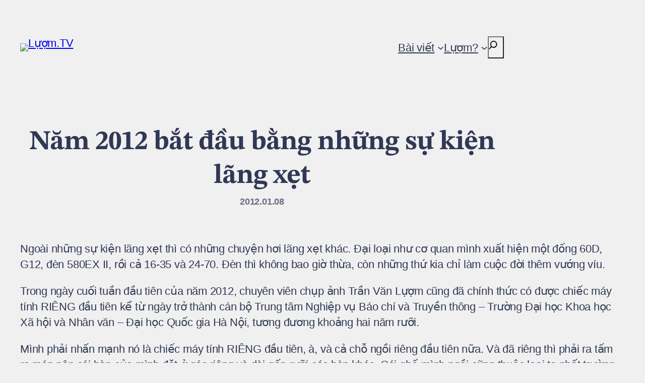

--- FILE ---
content_type: text/plain
request_url: https://www.google-analytics.com/j/collect?v=1&_v=j102&a=1986317746&t=pageview&_s=1&dl=https%3A%2F%2Fluom.tv%2F2012%2F01%2F08%2Fnam-2012-bat-dau-bang-nhung-su-kien-lang-xet%2F&ul=en-us%40posix&dt=N%C4%83m%202012%20b%E1%BA%AFt%20%C4%91%E1%BA%A7u%20b%E1%BA%B1ng%20nh%E1%BB%AFng%20s%E1%BB%B1%20ki%E1%BB%87n%20l%C3%A3ng%20x%E1%BA%B9t%20-%20L%E1%BB%B1%E1%BB%A3m.TV&sr=1280x720&vp=1280x720&_u=IEBAAEABAAAAACAAI~&jid=815347420&gjid=1924955240&cid=266246500.1770039700&tid=UA-131707-8&_gid=549578938.1770039700&_r=1&_slc=1&z=1495650967
body_size: -448
content:
2,cG-7N4W2L87H8